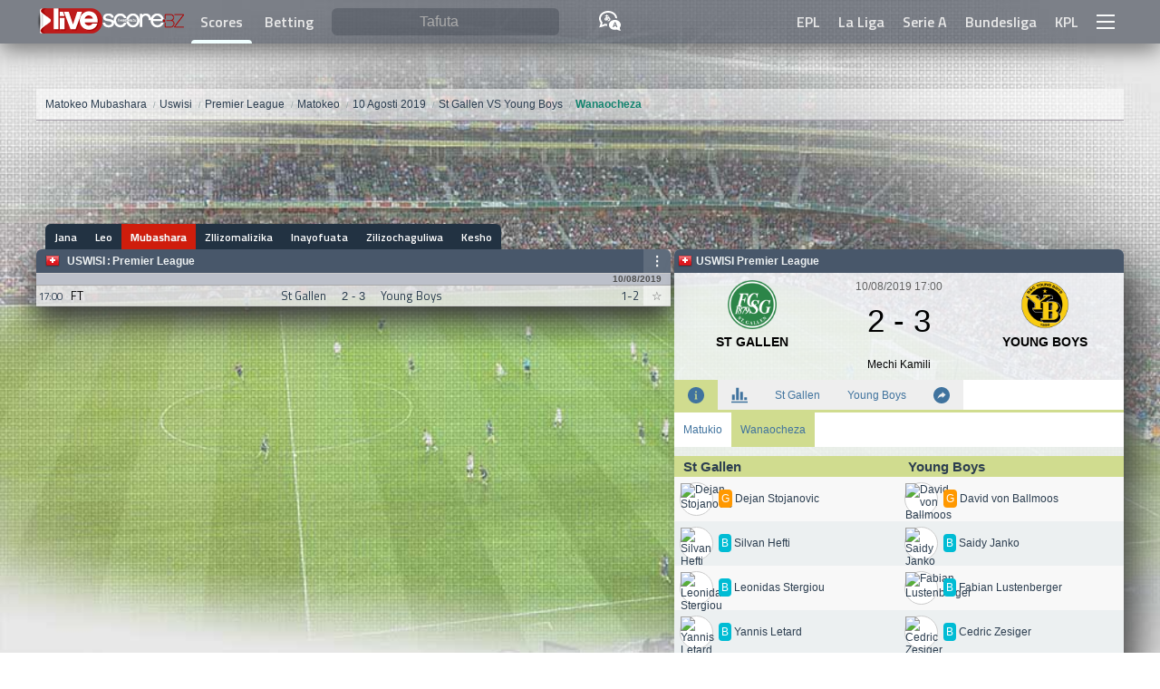

--- FILE ---
content_type: text/html; Charset=UTF-8
request_url: https://www.livescore.bz/lineups_2018.cache?lang=sw&id=1424438
body_size: 1139
content:
<div class="row lineups">
	<div style="width: 50%;float: left;"><h1>St Gallen</h1><div><img_is><img src="https://bzassets.r.worldssl.net/images/soccer/players/25/53273.png" alt="Dejan Stojanovic"></img_is><pos v='G'></pos>Dejan Stojanovic</div><div><img_is><img src="https://bzassets.r.worldssl.net/images/soccer/players/26/198106.png" alt="Silvan Hefti"></img_is><pos v='D'></pos>Silvan Hefti</div><div><img_is><img src="https://bzassets.r.worldssl.net/images/soccer/players/22/24817462.png" alt="Leonidas Stergiou"></img_is><pos v='D'></pos>Leonidas Stergiou</div><div><img_is><img src="https://bzassets.r.worldssl.net/images/soccer/players/1/475585.png" alt="Yannis Letard"></img_is><pos v='D'></pos>Yannis Letard</div><div><img_is><img src="https://bzassets.r.worldssl.net/images/soccer/players/8/200872.png" alt="Miro Muheim"></img_is><pos v='D'></pos>Miro Muheim</div><div><img_is><img src="https://bzassets.r.worldssl.net/images/soccer/players/19/33811.png" alt="Lukas Gortler"></img_is><pos v='M'></pos>Lukas Gortler</div><div><img_is><img src="https://bzassets.r.worldssl.net/images/soccer/players/22/98806.png" alt="Jordi Quintilla"></img_is><pos v='M'></pos>Jordi Quintilla</div><div><img_is><img src="https://bzassets.r.worldssl.net/images/soccer/players/14/447982.png" alt="Victor Ruiz"></img_is><pos v='M'></pos>Victor Ruiz</div><div><img_is><img src="https://bzassets.r.worldssl.net/images/soccer/players/25/199705.png" alt="Jeremy Guillemenot"></img_is><pos v='F'></pos>Jeremy Guillemenot</div><div><img_is><img src="https://bzassets.r.worldssl.net/images/soccer/players/18/198066.png" alt="Cedric Itten"></img_is><pos v='F'></pos>Cedric Itten</div><div><img_is><img src="https://bzassets.r.worldssl.net/images/soccer/players/21/198677.png" alt="Boris Babic"></img_is><pos v='F'></pos>Boris Babic</div><h2>Wachezaji</h2><div><img_is><img src="https://bzassets.r.worldssl.net/images/soccer/players/29/474429.png" alt="Jonathan Klinsmann"></img_is><pos v='G'></pos>Jonathan Klinsmann</div><div><img_is><img src="https://bzassets.r.worldssl.net/images/soccer/players/20/96820.png" alt="Vincent Rufli"></img_is><pos v='D'></pos>Vincent Rufli</div><div><img_is><img src="https://bzassets.r.worldssl.net/images/soccer/players/7/222759.png" alt="Fabiano Alves"></img_is><pos v='M'></pos>Fabiano Alves</div><div><img_is><img src="https://bzassets.r.worldssl.net/images/soccer/players/31/1477599.png" alt="Alessandro Kräuchi"></img_is><pos v='M'></pos>Alessandro Kräuchi</div><div><img_is><img src="https://bzassets.r.worldssl.net/images/soccer/players/22/197430.png" alt="Moreno Costanzo"></img_is><pos v='M'></pos>Moreno Costanzo</div><div><img_is><img src="https://bzassets.r.worldssl.net/images/soccer/players/7/27067943.png" alt="Angelo Campos"></img_is><pos v='F'></pos>Angelo Campos</div><div><img_is><img src="https://bzassets.r.worldssl.netnull" alt="Betim Fazliji"></img_is><pos v='M'></pos>Betim Fazliji</div></div>
	<div style="width: 50%;float: left;"><h1>Young Boys</h1><div><img_is><img src="https://bzassets.r.worldssl.net/images/soccer/players/26/197946.png" alt="David von Ballmoos"></img_is><pos v='G'></pos>David von Ballmoos</div><div><img_is><img src="https://bzassets.r.worldssl.net/images/soccer/players/31/6495.png" alt="Saidy Janko"></img_is><pos v='D'></pos>Saidy Janko</div><div><img_is><img src="https://bzassets.r.worldssl.net/images/soccer/players/30/30142.png" alt="Fabian Lustenberger"></img_is><pos v='D'></pos>Fabian Lustenberger</div><div><img_is><img src="https://bzassets.r.worldssl.net/images/soccer/players/22/198230.png" alt="Cedric Zesiger"></img_is><pos v='D'></pos>Cedric Zesiger</div><div><img_is><img src="https://bzassets.r.worldssl.net/images/soccer/players/6/32390.png" alt="Ulisses Garcia"></img_is><pos v='D'></pos>Ulisses Garcia</div><div><img_is><img src="https://bzassets.r.worldssl.net/images/soccer/players/5/140869.png" alt="Christopher Martins"></img_is><pos v='M'></pos>Christopher Martins</div><div><img_is><img src="https://bzassets.r.worldssl.net/images/soccer/players/12/198220.png" alt="Michel Aebischer"></img_is><pos v='M'></pos>Michel Aebischer</div><div><img_is><img src="https://bzassets.r.worldssl.net/images/soccer/players/29/198045.png" alt="Vincent Sierro"></img_is><pos v='M'></pos>Vincent Sierro</div><div><img_is><img src="https://bzassets.r.worldssl.net/images/soccer/players/28/52860.png" alt="Nicolas Ngamaleu"></img_is><pos v='F'></pos>Nicolas Ngamaleu</div><div><img_is><img src="https://bzassets.r.worldssl.net/images/soccer/players/19/96627.png" alt="Jean-Pierre Nsame"></img_is><pos v='F'></pos>Jean-Pierre Nsame</div><div><img_is><img src="https://bzassets.r.worldssl.net/images/soccer/players/10/198762.png" alt="Roger Assale"></img_is><pos v='F'></pos>Roger Assale</div><h2>Wachezaji</h2><div><img_is><img src="https://bzassets.r.worldssl.net/images/soccer/players/28/197244.png" alt="Marco Wölfli"></img_is><pos v='G'></pos>Marco Wölfli</div><div><img_is><img src="https://bzassets.r.worldssl.net/images/soccer/players/30/197982.png" alt="Nikolas Burgy"></img_is><pos v='D'></pos>Nikolas Burgy</div><div><img_is><img src="https://bzassets.r.worldssl.net/images/soccer/players/28/197980.png" alt="Gregory Wuthrich"></img_is><pos v='D'></pos>Gregory Wuthrich</div><div><img_is><img src="https://bzassets.r.worldssl.net/images/soccer/players/4/198116.png" alt="Jordan Lotomba"></img_is><pos v='D'></pos>Jordan Lotomba</div><div><img_is><img src="https://bzassets.r.worldssl.net/images/soccer/players/2/32098.png" alt="Gianluca Gaudino"></img_is><pos v='M'></pos>Gianluca Gaudino</div><div><img_is><img src="https://bzassets.r.worldssl.net/images/soccer/players/26/198810.png" alt="Marvin Spielmann"></img_is><pos v='M'></pos>Marvin Spielmann</div><div><img_is><img src="https://bzassets.r.worldssl.net/images/soccer/players/21/199573.png" alt="Pedro Teixeira"></img_is><pos v='M'></pos>Pedro Teixeira</div></div>
</div><style type="text/css">
	pos[v] {display: inline-block;padding: 3px;border-radius: 4px;margin-right: 3px;}
	pos[v="G"] {background-color: #FF9800;color:#fff;}
	pos[v="G"]:after {content:"G";}
	pos[v="D"] {background-color: #00BCD4;color:#fff;}
	pos[v="D"]:after {content:"B";}
	pos[v="M"] {background-color: #4CAF50;color:#fff;}
	pos[v="M"]:after {content:"K";}
	pos[v="F"],pos[v="A"] {background-color: #F44336;color:#fff;}
	pos[v="F"]:after {content:"M";}
	pos[v="A"]:after {content:"M";}
	.lineups h1,.lineups h2 {background-color: var(--pist);color:var(--midnight);margin: 0px;padding: 3px 0px 3px 10px;font-size: 15px;}
	.lineups h2 {margin-top: 8px;}
	.lineups > div > div {padding: 6px 0px;color:var(--midnight);}
	.lineups > div > div:nth-child(odd) {background-color: var(--clouds);}
	.lineups > div > div:nth-child(even) {background-color: #f8f8f8}
</style>

--- FILE ---
content_type: text/html; charset=utf-8
request_url: https://www.google.com/recaptcha/api2/aframe
body_size: 265
content:
<!DOCTYPE HTML><html><head><meta http-equiv="content-type" content="text/html; charset=UTF-8"></head><body><script nonce="GICaRSo126g5aiKz__7RXA">/** Anti-fraud and anti-abuse applications only. See google.com/recaptcha */ try{var clients={'sodar':'https://pagead2.googlesyndication.com/pagead/sodar?'};window.addEventListener("message",function(a){try{if(a.source===window.parent){var b=JSON.parse(a.data);var c=clients[b['id']];if(c){var d=document.createElement('img');d.src=c+b['params']+'&rc='+(localStorage.getItem("rc::a")?sessionStorage.getItem("rc::b"):"");window.document.body.appendChild(d);sessionStorage.setItem("rc::e",parseInt(sessionStorage.getItem("rc::e")||0)+1);localStorage.setItem("rc::h",'1768686305136');}}}catch(b){}});window.parent.postMessage("_grecaptcha_ready", "*");}catch(b){}</script></body></html>